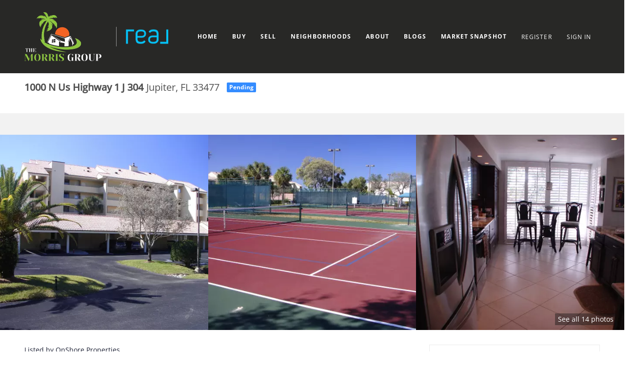

--- FILE ---
content_type: text/html; charset=utf-8
request_url: https://southfloridahomes.help/listing-detail/51042800/1000-N-Us-Highway-1-J-304-Jupiter-FL
body_size: 13336
content:
<!doctype html><html lang="en"><head><meta http-equiv="content-type" content="text/html;charset=utf-8"><meta name="viewport" content="width=device-width,initial-scale=1,minimum-scale=1,maximum-scale=1,user-scalable=no"><link rel="dns-prefetch" href="//static.chimeroi.com"><link rel="dns-prefetch" href="//cdn.chime.me"><meta name="format-detection" content="telephone=no"><meta name="mobile-web-app-capable" content="yes"><title>Homes for sale - 1000 N Us Highway 1 J 304, Jupiter, FL 33477 – MLS...</title><link rel="canonical" href="https://southfloridahomes.help/listing-detail/51042800/1000-N-Us-Highway-1-J-304-Jupiter-FL">   <meta name="google-site-verification" content="RImamepWMhyEmtNFr1DBRZpH32606xZAoQAP1on7T7Q" />  <meta name="title" property="og:title" content="Homes for sale - 1000 N Us Highway 1 J 304, Jupiter, FL 33477 – MLS..."><meta name="twitter:card" content="summary_large_image"><meta name="twitter:title" content="Homes for sale - 1000 N Us Highway 1 J 304, Jupiter, FL 33477 – MLS..."><meta name="keywords" content="1000 N Us Highway 1 J 304 Jupiter,FL 33477, $6000, Listing # RX-10211739, 2 bedrooms, 2 bathrooms, 2060 square feet"><meta name="description" content="Homes for sale: 1000 N Us Highway 1 J 304, Jupiter, FL 33477 (MLS #: RX-10211739) with 2 beds, 2.1 baths, 2060 sqft, and listed for $6000. "><meta property="og:description" content="Homes for sale: 1000 N Us Highway 1 J 304, Jupiter, FL 33477 (MLS #: RX-10211739) with 2 beds, 2.1 baths, 2060 sqft, and listed for $6000. "><meta name="twitter:description" content="Homes for sale: 1000 N Us Highway 1 J 304, Jupiter, FL 33477 (MLS #: RX-10211739) with 2 beds, 2.1 baths, 2060 sqft, and listed for $6000. "><meta property="og:image:width" content="1200"><meta property="og:image:height" content="630">  <meta property="og:image" content="https://img.chime.me/imageemb/mls-listing/43/RX-10211739/c46b8bba/1724563738/original_HMALCoAgDADQE7WPwvrcRgyT0jZ09yfoVXc7EPP5glV1nTAtjcda8qKjQ9aOpWEgFgpBeGPhXSJFXum3KNx2fQEAAP__.jpg"><meta name="twitter:image" content="https://img.chime.me/imageemb/mls-listing/43/RX-10211739/c46b8bba/1724563738/original_HMALCoAgDADQE7WPwvrcRgyT0jZ09yfoVXc7EPP5glV1nTAtjcda8qKjQ9aOpWEgFgpBeGPhXSJFXum3KNx2fQEAAP__.jpg"><meta name="theme-color" content="#FFF"><link rel="shortcut icon" href="https://cdn.chime.me/image/fs/sitebuild/20221021/21/original_c471299b-a3c8-4b45-8780-089c43a5e15c.png"><link rel="apple-touch-icon" sizes="144x144" href="https://cdn.chime.me/image/fs/sitebuild/20221021/21/w144_original_c471299b-a3c8-4b45-8780-089c43a5e15c.png"><link rel="apple-touch-icon" sizes="120x120" href="https://cdn.chime.me/image/fs/sitebuild/20221021/21/w120_original_c471299b-a3c8-4b45-8780-089c43a5e15c.png"><link rel="apple-touch-icon" sizes="72x72" href="https://cdn.chime.me/image/fs/sitebuild/20221021/21/w72_original_c471299b-a3c8-4b45-8780-089c43a5e15c.png"><link rel="apple-touch-icon" sizes="52x52" href="https://cdn.chime.me/image/fs/sitebuild/20221021/21/w52_original_c471299b-a3c8-4b45-8780-089c43a5e15c.png"><meta http-equiv="X-UA-Compatible" content="IE=edge"><link href="//static.chimeroi.com/site-ssr/main-b5149d70.css" rel="stylesheet"><link href="//static.chimeroi.com/site-ssr/template/1769245055636/broker.css" rel="stylesheet"><link rel="stylesheet" href="/styleAndTheme.css?t=1769259554909&display=block&siteId=45432&pageId=6316371"> <link href="//static.chimeroi.com/site-ssr/modules/md-mid-banner/standard-7cfc53ed.css" rel="stylesheet"><link href="//static.chimeroi.com/site-ssr/modules/md-header/template5-c5f9c785.css" rel="stylesheet"><link href="//static.chimeroi.com/site-ssr/modules/md-detail-info/classic-8ff341f7.css" rel="stylesheet"><link href="//static.chimeroi.com/site-ssr/modules/md-map/broker-015e17bb.css" rel="stylesheet"><link href="//static.chimeroi.com/site-ssr/modules/md-form/broker-c30da4fd.css" rel="stylesheet"><link href="//static.chimeroi.com/site-ssr/modules/md-quick-search/broker-0d3eddf3.css" rel="stylesheet"><link href="//static.chimeroi.com/site-ssr/modules/md-footer/standard-d36b0c8c.css" rel="stylesheet"><link href="//static.chimeroi.com/site-ssr/modules/md-footer-a309111a.css" rel="stylesheet"><link href="//static.chimeroi.com/site-ssr/modules/md-header-1b0f5288.css" rel="stylesheet"><link href="//static.chimeroi.com/site-ssr/modules/md-form/get-more-info-v3-c016f06c.css" rel="stylesheet"><link href="//static.chimeroi.com/site-ssr/modules/md-map-d872e152.css" rel="stylesheet">  <script>window.lngNsDetail={"lng":"en","ns":{"md-header":"https://cdn.lofty.com/doc/international/Site/en/md-header/1737341042036/Site-md-header.en.json","common":"https://cdn.lofty.com/doc/fs/international/20251027/1/fffd8852-fd74-403a-92b4-b4dc353165b3/Site-common.en.json","md-map":"https://cdn.lofty.com/doc/fs/international/2025818/0/73b3fdf2-7086-4065-baba-f4663b3c6c63/Site-md-map.en.json","md-form":"https://cdn.lofty.com/doc/fs/international/2025925/1/a4a6f93b-64f5-42f6-8884-7080a17e1235/Site-md-form.en.json","md-quick-search":"https://cdn.lofty.com/doc/international/Site/en/md-quick-search/1662600421037/Site-md-quick-search.en.json","md-footer":"https://cdn.lofty.com/doc/international/Site/en/md-footer/1742172387854/Site-md-footer.en.json","md-detail-info":"https://cdn.lofty.com/doc/fs/international/20251117/1/a24ec2c4-b28e-494f-8f61-3aa3d9ab3b63/Site-md-detail-info.en.json"}}</script>   <input id="requestId" value="1814747788_1769259554639" hidden> </head><body class="site listing-detail broker"><div id="body-plugin"><!--[--><!----><!--]--></div><main id="app" class="page-content"><!--[--><header class="md-header template5" style="--header-logo-fontsize:24px;"><div role="navigation" style="color:#fff;--header-hovercolor:rgba(5, 195, 249, 1);--header-bgcolor:rgba(40, 40, 38, 1);--header-sec-txtcolor:rgba(0, 0, 0, 0.65);--header-sec-bgcolor:#fff;font-family:var(--font-bold);font-size:12px;" class="nosticky header-container"><div class="header-bg" style="background:rgba(40, 40, 38, 1);"></div> <a class="logo" href="/" rel="noopener noreferrer"><img style="height:2.51em;" src="https://cdn.chime.me/image/fs/cmsbuild/2022117/18/h200_original_3a05341d-f41d-4b18-8043-4038b0c73b41-png.webp" alt="The Morris Group at Real Broker LLC"></a> <a class="logo" style="margin-left:0;" href="/" rel="noopener noreferrer"><img style="height:1em;" src="https://cdn.chime.me/image/fs/cmsbuild/2022117/18/h200_original_b7706016-680f-4bef-9ddd-7c01f706c441-png.webp" alt="Real Broker LLC"></a> <div class="nav-container"><!-- head menu start --> <ul class="head-menu"><!--[--><li class="menu-item"><!--[--><a href="/" target="_self" rel="noopener noreferrer" class="uppercase"><!--[-->Home<!--]--></a><!--]--></li><li style="" class="menu-item has-child" tabindex="0"><!-- first-level menu --> <a class="has-child-a uppercase" href="/listing" target="_self" tabindex="0" role="button" rel="noopener noreferrer"><!--[--><i style="display:none;" class="iconfont left icon-fashion-down"></i> <!--[-->Buy<!--]--> <!----> <i style="display:none;" class="icon-fashion-down iconfont"></i> <i style="display:none;" class="iconfont right icon-fashion-down"></i><!--]--></a> <div class="wrapper" style=""><ol class="submenu hidden-scrollbar" style=""><!--[--><li class="menu-item"><!--has submenu second-level menu --> <!--[--><!--not has submenu second-level menu --><!--[--><a href="/listing" target="_self" rel="noopener noreferrer"><!--[-->All Listings<!--]--></a><!--]--><!--]--></li><li class="menu-item"><!--has submenu second-level menu --> <!--[--><!--not has submenu second-level menu --><!--[--><a href="/featured-listing" target="_self" rel="noopener noreferrer"><!--[-->Featured Listings<!--]--></a><!--]--><!--]--></li><li class="menu-item"><!--has submenu second-level menu --> <!--[--><!--not has submenu second-level menu --><!--[--><a href="/condos" target="_self" rel="noopener noreferrer"><!--[-->Condos<!--]--></a><!--]--><!--]--></li><li class="menu-item"><!--has submenu second-level menu --> <!--[--><!--not has submenu second-level menu --><!--[--><a href="/townhouses" target="_self" rel="noopener noreferrer"><!--[-->Townhouses<!--]--></a><!--]--><!--]--></li><li class="menu-item"><!--has submenu second-level menu --> <!--[--><!--not has submenu second-level menu --><!--[--><a href="/single-family-homes" target="_self" rel="noopener noreferrer"><!--[-->Single-Family Homes<!--]--></a><!--]--><!--]--></li><li class="menu-item"><!--has submenu second-level menu --> <!--[--><!--not has submenu second-level menu --><!--[--><a href="/multi-family-homes" target="_self" rel="noopener noreferrer"><!--[-->Multi-Family Homes<!--]--></a><!--]--><!--]--></li><li class="menu-item"><!--has submenu second-level menu --> <!--[--><!--not has submenu second-level menu --><!--[--><a href="/mortgage-calculator" target="_self" rel="noopener noreferrer"><!--[-->Calculator<!--]--></a><!--]--><!--]--></li><!--]--></ol></div></li><li style="" class="menu-item has-child" tabindex="0"><!-- first-level menu --> <a class="has-child-a uppercase" href="/sold-listing" target="_self" tabindex="0" role="button" rel="noopener noreferrer"><!--[--><i style="display:none;" class="iconfont left icon-fashion-down"></i> <!--[-->Sell<!--]--> <!----> <i style="display:none;" class="icon-fashion-down iconfont"></i> <i style="display:none;" class="iconfont right icon-fashion-down"></i><!--]--></a> <div class="wrapper" style=""><ol class="submenu hidden-scrollbar" style=""><!--[--><li class="menu-item"><!--has submenu second-level menu --> <!--[--><!--not has submenu second-level menu --><!--[--><a href="/sold-listing" target="_self" rel="noopener noreferrer"><!--[-->Sold Listings<!--]--></a><!--]--><!--]--></li><li class="menu-item"><!--has submenu second-level menu --> <!--[--><!--not has submenu second-level menu --><!--[--><a href="/sell" target="_self" rel="noopener noreferrer"><!--[-->Sell My Home<!--]--></a><!--]--><!--]--></li><li class="menu-item"><!--has submenu second-level menu --> <!--[--><!--not has submenu second-level menu --><!--[--><a href="/evaluation" target="_self" rel="noopener noreferrer"><!--[-->Home Valuation<!--]--></a><!--]--><!--]--></li><!--]--></ol></div></li><li style="" class="menu-item has-child" tabindex="0"><!-- first-level menu --> <a class="has-child-a uppercase" href="/neighborhood/156976634/fortlauderdale-fl" target="_self" tabindex="0" role="button" rel="noopener noreferrer"><!--[--><i style="display:none;" class="iconfont left icon-fashion-down"></i> <!--[-->Neighborhoods<!--]--> <!----> <i style="display:none;" class="icon-fashion-down iconfont"></i> <i style="display:none;" class="iconfont right icon-fashion-down"></i><!--]--></a> <div class="wrapper" style=""><ol class="submenu hidden-scrollbar" style=""><!--[--><li class="menu-item"><!--has submenu second-level menu --> <!--[--><!--not has submenu second-level menu --><!--[--><a href="/neighborhood/156976634/fortlauderdale-fl" target="_self" rel="noopener noreferrer"><!--[-->Fort Lauderdale<!--]--></a><!--]--><!--]--></li><li class="menu-item"><!--has submenu second-level menu --> <!--[--><!--not has submenu second-level menu --><!--[--><a href="/neighborhood/156976635/coralsprings-fl" target="_self" rel="noopener noreferrer"><!--[-->Coral Springs<!--]--></a><!--]--><!--]--></li><li class="menu-item"><!--has submenu second-level menu --> <!--[--><!--not has submenu second-level menu --><!--[--><a href="/neighborhood/156980934/coconutcreek-fl" target="_self" rel="noopener noreferrer"><!--[-->Coconut Creek<!--]--></a><!--]--><!--]--></li><li class="menu-item"><!--has submenu second-level menu --> <!--[--><!--not has submenu second-level menu --><!--[--><a href="/neighborhood/156976637/deerfieldbeach-fl" target="_self" rel="noopener noreferrer"><!--[-->Deerfield Beach<!--]--></a><!--]--><!--]--></li><li class="menu-item"><!--has submenu second-level menu --> <!--[--><!--not has submenu second-level menu --><!--[--><a href="/neighborhood/156980935/pompanobeach-fl" target="_self" rel="noopener noreferrer"><!--[-->Pompano Beach<!--]--></a><!--]--><!--]--></li><li class="menu-item"><!--has submenu second-level menu --> <!--[--><!--not has submenu second-level menu --><!--[--><a href="/neighborhood/156985920/davie-fl" target="_self" rel="noopener noreferrer"><!--[-->Davie<!--]--></a><!--]--><!--]--></li><li class="menu-item"><!--has submenu second-level menu --> <!--[--><!--not has submenu second-level menu --><!--[--><a href="/neighborhood/156976636/bocaraton-fl" target="_self" rel="noopener noreferrer"><!--[-->Boca Raton<!--]--></a><!--]--><!--]--></li><li class="menu-item"><!--has submenu second-level menu --> <!--[--><!--not has submenu second-level menu --><!--[--><a href="/neighborhood/156985921/lighthousepoint-fl" target="_self" rel="noopener noreferrer"><!--[-->Lighthouse Point<!--]--></a><!--]--><!--]--></li><li class="menu-item"><!--has submenu second-level menu --> <!--[--><!--not has submenu second-level menu --><!--[--><a href="/neighborhood/156985918/lauderdale-by-the-sea-fl" target="_self" rel="noopener noreferrer"><!--[-->Lauderdale-by-the-Sea<!--]--></a><!--]--><!--]--></li><li class="menu-item"><!--has submenu second-level menu --> <!--[--><!--not has submenu second-level menu --><!--[--><a href="/neighborhood/156985917/daniabeach-fl" target="_self" rel="noopener noreferrer"><!--[-->Dania Beach<!--]--></a><!--]--><!--]--></li><li class="menu-item"><!--has submenu second-level menu --> <!--[--><!--not has submenu second-level menu --><!--[--><a href="/neighborhood/156976640/hollywood-fl" target="_self" rel="noopener noreferrer"><!--[-->Hollywood<!--]--></a><!--]--><!--]--></li><li class="menu-item"><!--has submenu second-level menu --> <!--[--><!--not has submenu second-level menu --><!--[--><a href="/neighborhood/156985916/tamarac-fl" target="_self" rel="noopener noreferrer"><!--[-->Tamarac<!--]--></a><!--]--><!--]--></li><li class="menu-item"><!--has submenu second-level menu --> <!--[--><!--not has submenu second-level menu --><!--[--><a href="/neighborhood/156985922/palmaire-pompanobeach-fl" target="_self" rel="noopener noreferrer"><!--[-->Palm Aire<!--]--></a><!--]--><!--]--></li><li class="menu-item"><!--has submenu second-level menu --> <!--[--><!--not has submenu second-level menu --><!--[--><a href="/neighborhood/156985919/margate-fl" target="_self" rel="noopener noreferrer"><!--[-->Margate<!--]--></a><!--]--><!--]--></li><li class="menu-item"><!--has submenu second-level menu --> <!--[--><!--not has submenu second-level menu --><!--[--><a href="/neighborhood/157021109/highlandbeach-fl" target="_self" rel="noopener noreferrer"><!--[-->Highland Beach<!--]--></a><!--]--><!--]--></li><li class="menu-item"><!--has submenu second-level menu --> <!--[--><!--not has submenu second-level menu --><!--[--><a href="/neighborhood/157021108/hillsborobeach-fl" target="_self" rel="noopener noreferrer"><!--[-->Hillsboro Beach<!--]--></a><!--]--><!--]--></li><li class="menu-item"><!--has submenu second-level menu --> <!--[--><!--not has submenu second-level menu --><!--[--><a href="/neighborhood/156976743/weston-fl" target="_self" rel="noopener noreferrer"><!--[-->Weston<!--]--></a><!--]--><!--]--></li><!--]--></ol></div></li><li style="" class="menu-item has-child" tabindex="0"><!-- first-level menu --> <a class="has-child-a uppercase" href="/about" target="_self" tabindex="0" role="button" rel="noopener noreferrer"><!--[--><i style="display:none;" class="iconfont left icon-fashion-down"></i> <!--[-->About<!--]--> <!----> <i style="display:none;" class="icon-fashion-down iconfont"></i> <i style="display:none;" class="iconfont right icon-fashion-down"></i><!--]--></a> <div class="wrapper" style=""><ol class="submenu hidden-scrollbar" style=""><!--[--><li class="menu-item"><!--has submenu second-level menu --> <!--[--><!--not has submenu second-level menu --><!--[--><a href="/about" target="_self" rel="noopener noreferrer"><!--[-->About Us<!--]--></a><!--]--><!--]--></li><li class="menu-item"><!--has submenu second-level menu --> <!--[--><!--not has submenu second-level menu --><!--[--><a href="/contact" target="_self" rel="noopener noreferrer"><!--[-->Contact Us<!--]--></a><!--]--><!--]--></li><li class="menu-item"><!--has submenu second-level menu --> <!--[--><!--not has submenu second-level menu --><!--[--><a href="/reviews" target="_self" rel="noopener noreferrer"><!--[-->Reviews<!--]--></a><!--]--><!--]--></li><li class="menu-item"><!--has submenu second-level menu --> <!--[--><!--not has submenu second-level menu --><!--[--><a href="/calendar" target="_self" rel="noopener noreferrer"><!--[-->Calendar<!--]--></a><!--]--><!--]--></li><!--]--></ol></div></li><li class="menu-item"><!--[--><a href="/blog" target="_self" rel="noopener noreferrer" class="uppercase"><!--[-->Blogs<!--]--></a><!--]--></li><li class="menu-item"><!--[--><a href="/snapshot" target="_self" rel="noopener noreferrer" class="uppercase"><!--[-->Market Snapshot<!--]--></a><!--]--></li><!--]--> <!----> <li class="menu-item more"><a class="iconfont icon-more" style="font-size:1.33em;" role="button" tabindex="0" aria-label="More" rel="noopener noreferrer"></a> <div class="submenu-container"><div class="wrapper"><ol class="submenu hidden-scrollbar" style=""><!--[--><!--]--></ol></div></div></li></ul> <!-- head menu end --> <!-- google translate start --> <!--[--><!----> <!----><!--]--> <!-- google translate end --> <!-- head account start --> <ul class="head-account"><!--[--><li class="menu-item item-regist"><span role="button" tabindex="0">Register</span></li> <li class="menu-item item-login"><span role="button" tabindex="0">Sign In</span></li><!--]--></ul> <!-- head account end --> <!-- pc head info start --> <ul class="head-info"><li><a class="iconfont icon-agent-email" href="mailto:kevinsellshomeshere@gmail.com" rel="noopener noreferrer"></a> <div class="info-tip"><div class="title">Agent Email</div> <a class="ctx" href="mailto:kevinsellshomeshere@gmail.com" rel="noopener noreferrer"><span>kevinsellshomeshere@gmail.com</span> <span class="iconfont icon-agent-email"></span></a></div></li> <li><a class="iconfont icon-call" href="tel:+1(954) 756-5030" target="_top" rel="noopener noreferrer"></a> <div class="info-tip"><div class="title">Agent Phone</div> <a class="ctx" href="tel:+1(954) 756-5030" target="_top" rel="noopener noreferrer"><span data-format="phone">+1(954) 756-5030</span> <span class="iconfont icon-agent-phone"></span></a></div></li></ul> <!-- pc head info end --></div> <!-- mobile language nav start --> <!----> <!-- mobile language nav end --> <!-- mobile currency start--> <!----> <!-- mobile currency end--> <div class="nav-mask"></div> <div style="display:none;" class="iconfont icon-menu"></div></div> <div class="header-placeholder"><div style="height:2.51em;min-height:40px;"></div></div> <!----></header><div class="md-detail-info classic" style="margin-bottom:60px;"><div class="listing-detail-banner classic" style="min-height:400px;"><!-- mobile top banner start --> <!----> <!-- mobile top banner start --> <!-- pc top banner start --> <div class="banner-top mg-container"><div class="house-info"><div class="address"><h1 class="address-container big-font"><!--[--><span class="street">1000 N Us Highway 1 J 304</span> <span class="city">Jupiter, FL 33477</span><!--]--></h1> <!----> <div class="house-status Pending v1"><span class="status-text">Pending</span></div> <!----></div> <div class="time-info"><!----> <span class="onsite"><!----></span></div></div> <!----> <!----></div> <!-- pc top banner end --> <!-- pc top fixed banner start --> <div class="fixed-banner" style=""><div class="banner-box mg-container"><!----> <div class="center mg-container"><div class="price-address"><div class="price"><!-- lisitng-detail-sold --> <!--[--><!-- listing-detail-active --><div class="listing-detail-active classic"><span class="price-value">$6,000</span></div><!--]--></div> <div class="address-container"><!--[--><span class="street">1000 N Us Highway 1 J 304</span> <span class="city">Jupiter, FL 33477</span><!--]--></div></div> <div class="save-share-tour"><span class="item save"><i class="iconfont icon-heart default"></i> <i class="iconfont icon-heart-fill hover"></i> <span class="btn-text">Save</span></span> <span class="item share"><i class="iconfont icon-v2-share-Normal default"></i> <!-- hover share icon --> <i class="iconfont icon-v2-share-hover hover"></i> <span class="btn-text">Share</span> <div class="popper"><div class="classic share-btn"><a class="share-item" target="_blank" href="https://twitter.com/share?text=Instantly view all photos and details of this hot listing and own the perfect place before other buyers. &amp;url=http://southfloridahomes.help/listing-detail/51042800/1000-N-Us-Highway-1-J-304-Jupiter-FL" rel="noopener noreferrer"><span class="iconfont twitter icon-newtwitter-round"></span></a> <a class="share-item" target="_blank" href="https://www.facebook.com/share.php?u=http://southfloridahomes.help/listing-detail/51042800/1000-N-Us-Highway-1-J-304-Jupiter-FL" rel="noopener noreferrer"><span class="iconfont facebook icon-facebook1"></span></a> <a class="share-item" href="mailTo:?subject=Hot Listing - 1000 N Us Highway 1 J 304, Jupiter, FL 33477&amp;body=Hi. Take a look at this property: http://southfloridahomes.help/listing-detail/51042800/1000-N-Us-Highway-1-J-304-Jupiter-FL" rel="noopener noreferrer"><span class="iconfont gmail icon-email-round"></span></a> <a class="share-item" target="_blank" href="https://www.linkedin.com/shareArticle?url=http://southfloridahomes.help/listing-detail/51042800/1000-N-Us-Highway-1-J-304-Jupiter-FL&amp;title=Hot Listing in Jupiter" rel="noopener noreferrer"><span class="iconfont linkedin icon-linkedin-round"></span></a></div></div></span> <span class="item tour"><span class="text">Schedule a Tour</span></span></div></div> <!----></div></div> <!-- pc top fixed banner end --> <div class="breadcrumb-container classic"><div class="breadcrumb-bar f-col"><!-- <span class="fack-link"> Home </span>
            <span class="arrow" v-if="state"> &gt; </span>--></div></div> <div class="swiper detail-info-imgs" tracksource="detail-info-img"><!--[--><!--]--><div class="swiper-wrapper"><!--[--><!--]--><!--[--><div class="swiper-slide slide-182" style="width:calc((100% - 0px)/3);margin-right:0px;"><!--[--><div class="swiper-box"><div class="img-box swiper-img"><!----> <div class="img-content" style="z-index:0;"><img class="" style="" src="https://img.chime.me/imageemb/mls-listing/43/RX-10211739/c46b8bba/1724563738/w600_original_HMALCoAgDADQE7WPwvrcRgyT0jZ09yfoVXc7EPP5glV1nTAtjcda8qKjQ9aOpWEgFgpBeGPhXSJFXum3KNx2fQEAAP__-jpg.webp" alt="Jupiter, FL 33477,1000 N Us Highway 1 J 304"></div> <!--[--><!--v-if--><!--]--></div></div><!--]--><!----></div><div class="swiper-slide slide-184" style="width:calc((100% - 0px)/3);margin-right:0px;"><!--[--><div class="swiper-box"><div class="img-box swiper-img"><!----> <div class="img-content" style="z-index:0;"><img class="" style="" src="https://img.chime.me/imageemb/mls-listing/43/RX-10211739/c95a8252/1724563738/w600_original_HMDdDYQgDADgia5_D-V0G4JBomAb6P4x8WsRviOW4wFvFrZgeZ639xzV5oBiA2tHIVYSUf6zilLStDF9fgaXn28AAAD__w-jpg.webp" alt="Jupiter, FL 33477,1000 N Us Highway 1 J 304"></div> <!--[--><!--v-if--><!--]--></div></div><!--]--><!----></div><div class="swiper-slide slide-184" style="width:calc((100% - 0px)/3);margin-right:0px;"><!--[--><div class="swiper-box"><div class="img-box swiper-img"><!----> <div class="img-content" style="z-index:0;"><img class="" style="" src="https://img.chime.me/imageemb/mls-listing/43/RX-10211739/86976c4c/1724563738/w600_original_HMABDoUgCADQE30Qf7DqNs5mrjSYcv-19aq77Yj5eMCquk6YlsZtLXnR0SFrx9IwBpIQo9BKsjD_iTcJn5_CZecbAAD__w-jpg.webp" alt="Jupiter, FL 33477,1000 N Us Highway 1 J 304"></div> <!--[--><!--v-if--><!--]--></div></div><!--]--><!----></div><!--]--><!--[--><!--]--></div><!----><!----><!----><!--[--><div class="swiper-button-prev iconfont icon-prev disabled"></div><div class="swiper-button-next iconfont icon-next"></div><!--]--></div> <div class="pswp" tabindex="-1" role="dialog" aria-hidden="true"><div class="pswp__bg"></div> <div class="pswp__scroll-wrap"><div class="pswp__container"><div class="pswp__item"></div> <div class="pswp__item"></div> <div class="pswp__item"></div></div> <div class="pswp__ui pswp__ui--hidden"><div class="pswp__top-bar"><div class="pswp__counter"></div> <button class="pswp__button pswp__button--close" title="Close (Esc)"></button> <button class="pswp__button pswp__button--share" title="Share"></button> <button class="pswp__button pswp__button--fs" title="Toggle fullscreen"></button> <button class="pswp__button pswp__button--zoom" title="Zoom in/out"></button> <div class="pswp__preloader"><div class="pswp__preloader__icn"><div class="pswp__preloader__cut"><div class="pswp__preloader__donut"></div></div></div></div></div> <div class="pswp__share-modal pswp__share-modal--hidden pswp__single-tap"><div class="pswp__share-tooltip"></div></div> <button class="pswp__button button-prev iconfont icon-prev" title="Previous (arrow left)"></button> <button class="pswp__button button-next iconfont icon-prev" title="Next (arrow right)"></button> <div class="pswp__caption"><div class="pswp__caption__center"></div></div></div></div></div> <div class="pagination pc" style="cursor:pointer;">See all 14 photos</div> <div class="pagination mobile">14 photos</div></div> <div class="mg-container" style="padding-top:nullpx;margin-bottom:60px;"><!--[--><div class="detail-info-right"><div class="detail-schedule-container classic"><section class="table-schedule"><div class="schedule-top-bar"></div> <div class="schedule-appointment v2 classic" style="--g-btn-background_10:rgba(5, 195, 249, 0.1);--g-primary-color_90:rgba(40, 40, 38, 0.9);"><div class="schedule-title"><span>REQUEST A TOUR</span> <span style=""><span class="iconfont question-mark tour-type-tip"></span> <span class="tip">If you would like to see this home without being there in person, select the &quot;Virtual Tour&quot; option and your agent will contact you to discuss available opportunities.</span></span></div> <div class="booking-tab" style=""><!--[--><span class="active tab-item">In-Person</span><span class="tab-item">Virtual Tour</span><!--]--></div> <div class="booking-date-wrap"><span class="iconfont icon-arrow_08_left booking-prev disabled"></span> <div class="swiper booking-date-content swiper-container"><!--[--><!--]--><div class="swiper-wrapper"><!--[--><!--]--><!--[--><div class="swiper-slide date selected" style="width:calc((100% - 20px)/3);margin-right:10px;"><!--[--><div class="week">Sat</div> <div class="date-day">24</div> <div class="month">Jan</div><!--]--><!----></div><div class="swiper-slide date" style="width:calc((100% - 20px)/3);margin-right:10px;"><!--[--><div class="week">Sun</div> <div class="date-day">25</div> <div class="month">Jan</div><!--]--><!----></div><div class="swiper-slide date" style="width:calc((100% - 20px)/3);margin-right:10px;"><!--[--><div class="week">Mon</div> <div class="date-day">26</div> <div class="month">Jan</div><!--]--><!----></div><!--]--><!--[--><!--]--></div><!----><!----><!----><!--[--><!--]--></div> <span class="iconfont icon-arrow_08_right booking-next"></span></div> <!----> <div class="btn-wrap"><button class="person-tour schedule-button">Schedule a Tour</button></div></div></section> <!--[--><div class="schedule-agent-info"><div class="agent-headshot agent-head"><div class="img-box agent-img"><!----> <div class="img-content" style="z-index:0;"><img class="" style="" src="https://cdn.chime.me/image/fs/user-info/2022828/15/w600_original_b5753c2d-8c74-41f0-9aae-398ce6ea2005-png.webp" alt="Kevin Morris"></div> <!--[--><!--]--></div> <!--[--><!--]--></div> <div class="info"><h3 class="agent-name">Kevin Morris</h3> <!----> <a class="email" href="mailto:kevinsellshomeshere@gmail.com" rel="noopener noreferrer">kevinsellshomeshere@gmail.com</a> <a class="phone" href="tel:+1(954) 756-5030" rel="noopener noreferrer">+1(954) 756-5030</a></div></div> <!--[--><!--]--><!--]--></div></div> <div class="detail-info-container detail-info-left"><div class="detail-info"><!----> <!-- other components between Provided top and Provided above --> <div class="mls-provided-container template1"><div class="mls-provided">Listed by OnShore Properties</div></div> <div class="detail-info-header pc"><div class="info"><div class="price-caculator"><div class="price"><!-- lisitng-detail-sold --> <!--[--><!-- listing-detail-active --><div class="listing-detail-active classic"><span class="price-value">$6,000</span></div><!--]--></div> <!----></div> <div class="count-container classic count"><div class="item bed-count"><span class="iconfont icon-bed"></span> <span class="number">2</span> <span class="house">Beds</span></div> <div class="item bath-count"><span class="iconfont icon-bath"></span> <span class="number">2.1</span> <span class="house">Baths</span></div> <div class="item sqft-count"><span class="iconfont icon-sqft"></span> <span class="number">2,060</span> <span class="house">SqFt</span></div></div></div> <div class="button"><div class="tour-btn-container classic"><span class="btn-item save"><i class="iconfont icon-heart default"></i> <i class="iconfont icon-heart-fill hover"></i> <span class="btn-text">Save</span></span> <!-- tour button  --> <!--[--><!--]--></div></div></div> <div class="detail-info-group"><!----> <!--[--><!--]--> <div class="key-info on-site"><p class="detail-title">UPDATED:</p> <p class="detail-content"><span class="day-site"></span> <span class="tiny-site"><!----></span></p></div> <div class="detail-info-group-container"><div class="key-info"><h2 class="detail-title">Key Details</h2> <div class="two-columns content"><!--[--><p class="info-content"><span class="info-title">Property Type</span> <span class="info-data">Condo, Other Rentals</span></p><p class="info-content"><span class="info-title">Sub Type</span> <span class="info-data">Condo/Coop</span></p><p class="info-content"><span class="info-title">Listing Status</span> <span class="info-data">Pending</span></p><p class="info-content"><span class="info-title">Purchase Type</span> <span class="info-data">For Rent</span></p><p class="info-content"><span class="info-title">Square Footage</span> <span class="info-data">2,060 sqft</span></p><p class="info-content"><span class="info-title">Subdivision</span> <span class="info-data">Jupiter Harbour</span></p><p class="info-content"><span class="info-title">MLS Listing ID</span> <span class="info-data">RX-10211739</span></p><p class="info-content"><span class="info-title">Bedrooms</span> <span class="info-data">2</span></p><p class="info-content"><span class="info-title">Full Baths</span> <span class="info-data">2</span></p><p class="info-content"><span class="info-title">Half Baths</span> <span class="info-data">1</span></p><p class="info-content"><span class="info-title">HOA Y/N</span> <span class="info-data">No</span></p><p class="info-content"><span class="info-title">Min Days of Lease</span> <span class="info-data">90</span></p><p class="info-content"><span class="info-title">Year Built</span> <span class="info-data">1981</span></p><p class="info-content"><span class="info-title">Property Sub-Type</span> <span class="info-data">Condo/Coop</span></p><!--]--></div></div> <div class="key-info"><p class="detail-title">Property Description</p> <div class="info-des"><div class="info-content read-more-content"><span class="info-data">very well appointed, end unit,top flr,w/vaulted ceiling,2 terraces, one screened. Master BR & bath plus en-suiteguest BR, plus den/office w/powder room nearby. Up-dated w/tile floors, carpetedbedrooms.Peak at. Jupiter Lighthouse,magnificient garden & intracoastal,pool view.Close to Jupiter's famous entertainment district Harbourside, outstanding dining venues, Maltz Theatre,shopping, movies,Riverwalk,plus Jup.Harbour's own nature walk bordering intracoastal. Enjoy the water activities, kayakers,paddleboarders,canoers cruising to Fullerton Island as well as constant parade of yachts and boats.</span> <!----></div></div></div></div> <!--[--><div style="" class="key-info"><h2 class="detail-title">Location</h2> <div class="single-column content"><!--[--><p class="info-content"><!--[--><span class="info-title">State</span> <span class="info-data">FL</span><!--]--></p><p class="info-content"><!--[--><span class="info-title">County</span> <span class="info-data">Palm Beach</span><!--]--></p><p class="info-content"><!--[--><span class="info-title">Area</span> <span class="info-data">5080</span><!--]--></p><!--]--></div></div><div style="" class="key-info"><h2 class="detail-title">Rooms</h2> <div class="single-column content"><!--[--><p class="info-content"><!--[--><span class="info-title">Other Rooms</span> <span class="info-data">Den/Office, Custom Lighting, Laundry-Inside</span><!--]--></p><p class="info-content"><!--[--><span class="info-title">Master Bath</span> <span class="info-data">Dual Sinks, Separate Tub, Separate Shower, Mstr Bdrm - Sitting</span><!--]--></p><!--]--></div></div><div style="" class="key-info"><h2 class="detail-title">Interior</h2> <div class="single-column content"><!--[--><p class="info-content"><!--[--><span class="info-title">Interior Features</span> <span class="info-data">Fire Sprinkler, Decorative Fireplace, Walk-in Closet, Volume Ceiling, Split Bedroom, Pantry, Foyer</span><!--]--></p><p class="info-content"><!--[--><span class="info-title">Heating</span> <span class="info-data">Central</span><!--]--></p><p class="info-content"><!--[--><span class="info-title">Cooling</span> <span class="info-data">Ceiling Fan, Central, Electric</span><!--]--></p><p class="info-content"><!--[--><span class="info-title">Flooring</span> <span class="info-data">Carpet, Ceramic Tile</span><!--]--></p><p class="info-content"><!--[--><span class="info-title">Furnishings</span> <span class="info-data">Furnished,Turnkey</span><!--]--></p><!--]--></div></div><div style="" class="key-info"><h2 class="detail-title">Exterior</h2> <div class="single-column content"><!--[--><p class="info-content"><!--[--><span class="info-title">Exterior Feature</span> <span class="info-data">Auto Sprinkler, Tennis Court, Screened Patio, Screened Balcony, Covered Patio</span><!--]--></p><p class="info-content"><!--[--><span class="info-title">Parking Features</span> <span class="info-data">Assigned, Guest, Covered, Carport - Attached</span><!--]--></p><p class="info-content"><!--[--><span class="info-title">Amenities Available</span> <span class="info-data">Manager on Site, Trash Chute, Tennis, Pool</span><!--]--></p><p class="info-content"><!--[--><span class="info-title">Waterfront Description</span> <span class="info-data">Intracoastal</span><!--]--></p><p class="info-content"><!--[--><span class="info-title">Water Access Desc</span> <span class="info-data">Dock Available,Marina</span><!--]--></p><p class="info-content"><!--[--><span class="info-title">View</span> <span class="info-data">Garden, Intracoastal</span><!--]--></p><p class="info-content"><!--[--><span class="info-title">Exposure</span> <span class="info-data">Northeast</span><!--]--></p><p class="info-content"><!--[--><span class="info-title">Private Pool</span> <span class="info-data">No</span><!--]--></p><!--]--></div></div><div style="" class="key-info"><h2 class="detail-title">Building</h2> <div class="single-column content"><!--[--><p class="info-content"><!--[--><span class="info-title">Story</span> <span class="info-data">5.00</span><!--]--></p><p class="info-content"><!--[--><span class="info-title">Unit Features</span> <span class="info-data">Corner</span><!--]--></p><p class="info-content"><!--[--><span class="info-title">Entry Level</span> <span class="info-data">3.00</span><!--]--></p><p class="info-content"><!--[--><span class="info-title">Unit Floor</span> <span class="info-data">3</span><!--]--></p><!--]--></div></div><div style="" class="key-info"><h2 class="detail-title">Others</h2> <div class="single-column content"><!--[--><p class="info-content"><!--[--><span class="info-title">Pets Allowed</span> <span class="info-data">No</span><!--]--></p><p class="info-content"><!--[--><span class="info-title">Senior Community</span> <span class="info-data">No Hopa</span><!--]--></p><p class="info-content"><!--[--><span class="info-title">Restrictions</span> <span class="info-data">Tenant Approval,No Motorcycle,Commercial Vehicles Prohibited,No Smoking,Restrictions,Interview Required</span><!--]--></p><p class="info-content"><!--[--><span class="info-title">Miscellaneous</span> <span class="info-data">Community Pool,Covered Parking,Assigned Parking,Porch / Balcony,Den/Family Room,Tennis,Tenant Approval,Central A/C,Security Deposit,Washer / Dryer</span><!--]--></p><p class="info-content"><!--[--><span class="info-title">Security Features</span> <span class="info-data">Gate - Manned</span><!--]--></p><p class="info-content"><!--[--><span class="info-title">Horse Property</span> <span class="info-data">No</span><!--]--></p><!--]--></div></div><!--]--></div></div> <div class="md-mls classic"><hr class="line"> <div class="readmore"><span class="open iconfont icon-more_arrow"></span> <span>Read Less Info</span></div> <div class="padding mls-container"><!-- SITE-15435 --> <!----> <div class="text-container"><!----> <!----></div></div></div></div><!--]--></div> <!----> <!----> <script type="application/ld+json">[{"@context":"http://schema.org","@type":"BreadcrumbList","itemListElement":[{"@type":"ListItem","position":1,"name":"Home","item":"https://southfloridahomes.help"},{"@type":"ListItem","position":2,"name":"FL","item":"https://southfloridahomes.help"},{"@type":"ListItem","position":3,"name":"Jupiter","item":"https://southfloridahomes.help/FL/Jupiter"},{"@type":"ListItem","position":4,"name":"Jupiter-Harbour","item":"https://southfloridahomes.help/FL/Jupiter-Harbour,Jupiter"},{"@type":"ListItem","position":5,"name":"1000 N Us Highway 1 J 304, Jupiter, FL 33477","item":"https://southfloridahomes.help/listing-detail/51042800/1000-N-Us-Highway-1-J-304-Jupiter-FL"}]}]</script></div><div class="md-map broker" style="margin-bottom:60px;"><div class="mg-container mobile-no-margin" style=""><!--[--><div class="mg-title"><h2>NEARBY SCHOOLS &amp; PROPERTIES</h2></div> <div class="map-content"><div class="noscore map-container" style=""><!----></div> <div class="map-tab mg-scrollbar show-collapse show-business"><div class="tab-collapse"><i class="iconfont icon-more_arrow"></i></div> <div class="tab-header" style=""><!--[--><span class="active school item">SCHOOLS</span><span class="house item">PROPERTIES</span><!--]--></div> <div class="tab-body" style=""><!--[--><div class="school tab-content" style=""><!--[--><!--[--><div class="group">Serving This Property  7 <i class="iconfont icon-arrow_04_down"></i></div> <ul class="list"><!--[--><li class="item server-property"><div class="score-6 middle score">6</div> <p class="school-name">Pioneer Park Elementary School</p> <p class="school-desc">Public | PK -
                                    5</p></li><li class="item server-property"><div class="score-5 low score">5</div> <p class="school-name">Galaxy Elementary School</p> <p class="school-desc">Public | PK -
                                    5</p></li><li class="item server-property"><div class="score-4 low score">4</div> <p class="school-name">Glade View Elementary School</p> <p class="school-desc">Public | PK -
                                    5</p></li><li class="item server-property"><div class="score-3 low score">3</div> <p class="school-name">Dr. Mary McLeod Bethune Elementary School</p> <p class="school-desc">Public | PK -
                                    5</p></li><li class="item server-property"><div class="score-1 low score">1</div> <p class="school-name">Pahokee Middle/Senior High School</p> <p class="school-desc">Public | PK -
                                    12</p></li><li class="item server-property"><div class="score-7 middle score">7</div> <p class="school-name">Jupiter Middle School</p> <p class="school-desc">Public | 6 -
                                    8</p></li><li class="item server-property"><div class="score-7 middle score">7</div> <p class="school-name">Jupiter High School</p> <p class="school-desc">Public | 9 -
                                    12</p></li><!--]--></ul><!--]--><!--[--><div class="group">Elementary Schools 8 <i class="iconfont icon-arrow_04_down"></i></div> <ul class="list"><!--[--><li class="item server-property"><div class="score-6 middle score">6</div> <p class="school-name">Jerry Thomas Elementary School</p> <p class="school-desc">Public | KG -
                                    5</p></li><li class="item server-property"><div class="score-5 low score">5</div> <p class="school-name">Jupiter Elementary School</p> <p class="school-desc">Public | KG -
                                    5</p></li><li class="item server-property"><div class="score-0 low score">0</div> <p class="school-name">Lighthouse Elementary School</p> <p class="school-desc">Public | PK -
                                    2</p></li><li class="item server-property"><div class="score-0 low score">0</div> <p class="school-name">All Saints Catholic School</p> <p class="school-desc">Private | PK -
                                    8</p></li><li class="item server-property"><div class="score-0 low score">0</div> <p class="school-name">Turtle River Montessori School</p> <p class="school-desc">Private | PK -
                                    8</p></li><li class="item server-property"><div class="score-0 low score">0</div> <p class="school-name">Jupiter Christian School</p> <p class="school-desc">Private | PK -
                                    12</p></li><li class="item server-property"><div class="score-0 low score">0</div> <p class="school-name">Jupiter Academy</p> <p class="school-desc">Private | PK -
                                    KG</p></li><li class="item server-property"><div class="score-0 low score">0</div> <p class="school-name">Good Shepherd Episcopal School</p> <p class="school-desc">Private | PK -
                                    5</p></li><!--]--></ul><!--]--><!--[--><div class="group">Middle Schools 2 <i class="iconfont icon-arrow_04_down"></i></div> <ul class="list"><!--[--><li class="item server-property"><div class="score-8 middle score">8</div> <p class="school-name">Independence Middle School</p> <p class="school-desc">Public | 6 -
                                    8</p></li><li class="item server-property"><div class="score-7 middle score">7</div> <p class="school-name">Jupiter Middle School</p> <p class="school-desc">Public | 6 -
                                    8</p></li><!--]--></ul><!--]--><!--[--><div class="group">High Schools 1 <i class="iconfont icon-arrow_04_down"></i></div> <ul class="list"><!--[--><li class="item server-property"><div class="score-7 middle score">7</div> <p class="school-name">Jupiter High School</p> <p class="school-desc">Public | 9 -
                                    12</p></li><!--]--></ul><!--]--><!--]--></div><div class="more-panel house tab-content" style="display:none;"><!--[--><ul class="list"><!--[--><li class="item"><a href="/listing-detail/1174144453/1000-N-Us-Highway-1-Ja302-Jupiter-FL" target="_blank" rel="noopener noreferrer"><p class="addr">1000 N Us Highway 1 Ja302, Jupiter, FL 33477</p> <p class="desc"><span class="vertical-line">3 Beds</span> <span class="vertical-line">2 Baths</span> <span class="vertical-line">1,828 SqFt</span></p> <p class="desc">Condo, Other Rentals</p> <div class="house-mls-info"><div class="mls-info"><!----> <div>Listed by Nicklaus Vance</div></div> <!----></div></a></li><li class="item"><a href="/listing-detail/1173856726/1000-N-Us-Highway-1-Be201-Jupiter-FL" target="_blank" rel="noopener noreferrer"><p class="addr">1000 N Us Highway 1 Be201, Jupiter, FL 33477</p> <p class="desc"><span class="vertical-line">2 Beds</span> <span class="vertical-line">2 Baths</span> <span class="vertical-line">1,651 SqFt</span></p> <p class="desc">Condo, Other Rentals</p> <div class="house-mls-info"><div class="mls-info"><!----> <div>Listed by Waterfront Properties & Club C</div></div> <!----></div></a></li><li class="item"><a href="/listing-detail/1171754888/1000-N-W-Us-Highway-1-809-Jupiter-FL" target="_blank" rel="noopener noreferrer"><p class="addr">1000 N W Us Highway 1 809, Jupiter, FL 33477</p> <p class="desc"><span class="vertical-line">3 Beds</span> <span class="vertical-line">2.1 Baths</span> <span class="vertical-line">1,947 SqFt</span></p> <p class="desc">Townhouse</p> <div class="house-mls-info"><div class="mls-info"><!----> <div>Listed by Illustrated Properties LLC (Jupiter)</div></div> <!----></div></a></li><li class="item"><a href="/listing-detail/1174273495/1000-N-Us-Highway-1-805-Jupiter-FL" target="_blank" rel="noopener noreferrer"><p class="addr">1000 N Us Highway 1 805, Jupiter, FL 33477</p> <p class="desc"><span class="vertical-line">3 Beds</span> <span class="vertical-line">2.1 Baths</span> <span class="vertical-line">1,947 SqFt</span></p> <p class="desc">Townhouse</p> <div class="house-mls-info"><div class="mls-info"><!----> <div>Listed by Illustrated Properties LLC (Co</div></div> <!----></div></a></li><li class="item"><a href="/listing-detail/1175029724/1000-N-Us-Highway-1-623-Jupiter-FL" target="_blank" rel="noopener noreferrer"><p class="addr">1000 N Us Highway 1 623, Jupiter, FL 33477</p> <p class="desc"><span class="vertical-line">2 Beds</span> <span class="vertical-line">2.5 Baths</span> <span class="vertical-line">2,128 SqFt</span></p> <p class="desc">Townhouse</p> <div class="house-mls-info"><div class="mls-info"><!----> <div>Listed by Paradise Real Estate Intl</div></div> <!----></div></a></li><li class="item"><a href="/listing-detail/1171088952/1000-N-Us-Highway-1-An104-Jupiter-FL" target="_blank" rel="noopener noreferrer"><p class="addr">1000 N Us Highway 1 An104, Jupiter, FL 33477</p> <p class="desc"><span class="vertical-line">3 Beds</span> <span class="vertical-line">2 Baths</span> <span class="vertical-line">1,828 SqFt</span></p> <p class="desc">Condo, Other Rentals</p> <div class="house-mls-info"><div class="mls-info"><!----> <div>Listed by Premier Properties of South Fl</div></div> <!----></div></a></li><li class="item"><a href="/listing-detail/1166881480/1000-N-Us-Highway-1-700-Jupiter-FL" target="_blank" rel="noopener noreferrer"><p class="addr">1000 N Us Highway 1 700, Jupiter, FL 33477</p> <p class="desc"><span class="vertical-line">3 Beds</span> <span class="vertical-line">3.1 Baths</span> <span class="vertical-line">2,135 SqFt</span></p> <p class="desc">Townhouse</p> <div class="house-mls-info"><div class="mls-info"><!----> <div>Listed by Compass Florida LLC</div></div> <!----></div></a></li><li class="item"><a href="/listing-detail/1167899676/1000-N-Us-Highway-1-36-Jupiter-FL" target="_blank" rel="noopener noreferrer"><p class="addr">1000 N Us Highway 1 36, Jupiter, FL 33477</p> <p class="desc"><!----> <!----> <span class="vertical-line"></span></p> <p class="desc">Manufactured Home</p> <div class="house-mls-info"><div class="mls-info"><!----> <div>Listed by Blue Ocean Realty LLC</div></div> <!----></div></a></li><li class="item"><a href="/listing-detail/1160286898/18275-Highway-A1a-Jupiter-FL" target="_blank" rel="noopener noreferrer"><p class="addr">18275 Highway A1a, Jupiter, FL 33477</p> <p class="desc"><!----> <!----> <span class="vertical-line"></span></p> <p class="desc">Vacant Land</p> <div class="house-mls-info"><div class="mls-info"><!----> <div>Listed by SVN Florida PB LLC</div></div> <!----></div></a></li><li class="item"><a href="/listing-detail/1175284630/1648-Jupiter-Cove-DR-609b-Jupiter-FL" target="_blank" rel="noopener noreferrer"><p class="addr">1648 Jupiter Cove DR 609b, Jupiter, FL 33469</p> <p class="desc"><span class="vertical-line">2 Beds</span> <span class="vertical-line">2 Baths</span> <span class="vertical-line">1,300 SqFt</span></p> <p class="desc">Condo, Other Rentals</p> <div class="house-mls-info"><div class="mls-info"><!----> <div>Listed by Nicklaus Vance</div></div> <!----></div></a></li><!--]--></ul> <div class="more"><a href="/listing?layoutType=map&amp;mapType=list&amp;listingSort=RELEVANCE&amp;rect=0%2C0%2C0%2C0&amp;condition=%7B%22location%22%3A%7B%22mapPath%22%3A%5B%22%7B%5C%22lat%5C%22%3A26.988733%2C%5C%22lng%5C%22%3A-80.13634972870523%7D%22%2C%22%7B%5C%22lat%5C%22%3A26.897733%2C%5C%22lng%5C%22%3A-80.13634972870523%7D%22%2C%22%7B%5C%22lat%5C%22%3A26.897733%2C%5C%22lng%5C%22%3A-80.03426947459333%7D%22%2C%22%7B%5C%22lat%5C%22%3A26.988733%2C%5C%22lng%5C%22%3A-80.03426947459333%7D%22%5D%7D%7D" rel="noopener noreferrer">There are 1,063 listings nearby.</a></div><!--]--></div><!--]--></div> <div class="detail-header" style="display:none;"><span class="to-back"><i class="iconfont icon-prev"></i>Back to previous</span></div> <div class="detail-body" style="display:none;"><div class="school"><p class="name"></p> <ul class="table"><!--[--><!--]--></ul> <!--[--><!--]--> <!----></div></div></div></div> <div style="font-size:12px;line-height:16px;" class="attom-desc near-by-disclaimer">School and business data provided by <a href="https://www.attomdata.com/" target="_blank">Attom Data</a>.</div><!--]--></div> <script type="application/ld+json">{"@context":"http://schema.org","@type":"City","name":"PALM BEACH","region":"FL","educationalEnvironment":{"@type":"EducationalOccupationalOccupancy","name":"PALM BEACH Schools","grades":{"middleSchools":{"@type":"EducationalOccupancy","name":"Middle Schools","schools":[{"name":"Pahokee Middle/Senior High School","category":"Public","grades":"PK-12","studentTeacherRatio":"13:1","library":"No"},{"name":"Jupiter Middle School","category":"Public","grades":"6-8","studentTeacherRatio":"16:1","library":"No"},{"name":"All Saints Catholic School","category":"Private","grades":"PK-8","studentTeacherRatio":"11:1","library":"Yes"},{"name":"Turtle River Montessori School","category":"Private","grades":"PK-8","studentTeacherRatio":"5:1","library":"Yes"},{"name":"Jupiter Christian School","category":"Private","grades":"PK-12","studentTeacherRatio":"10:1","library":"Yes"},{"name":"Independence Middle School","category":"Public","grades":"6-8","studentTeacherRatio":"18:1","library":"No"},{"name":"Jupiter Middle School","category":"Public","grades":"6-8","studentTeacherRatio":"16:1","library":"No"}]},"highSchools":{"@type":"EducationalOccupancy","name":"High Schools","schools":[{"name":"Jupiter High School","category":"Public","grades":"9-12","studentTeacherRatio":"17:1","library":"No"},{"name":"Jupiter High School","category":"Public","grades":"9-12","studentTeacherRatio":"17:1","library":"No"}]},"elementarySchools":{"@type":"EducationalOccupancy","name":"Elementary Schools","schools":[{"name":"Pioneer Park Elementary School","category":"Public","grades":"PK-5","studentTeacherRatio":"12:1","library":"No"},{"name":"Galaxy Elementary School","category":"Public","grades":"PK-5","studentTeacherRatio":"15:1","library":"No"},{"name":"Glade View Elementary School","category":"Public","grades":"PK-5","studentTeacherRatio":"14:1","library":"No"},{"name":"Dr. Mary McLeod Bethune Elementary School","category":"Public","grades":"PK-5","studentTeacherRatio":"17:1","library":"No"},{"name":"Jerry Thomas Elementary School","category":"Public","grades":"KG-5","studentTeacherRatio":"15:1","library":"No"},{"name":"Jupiter Elementary School","category":"Public","grades":"KG-5","studentTeacherRatio":"14:1","library":"No"},{"name":"Lighthouse Elementary School","category":"Public","grades":"PK-2","studentTeacherRatio":"14:1","library":"No"},{"name":"Jupiter Academy","category":"Private","grades":"PK-KG","studentTeacherRatio":"6:1","library":"Yes"},{"name":"Good Shepherd Episcopal School","category":"Private","grades":"PK-5","studentTeacherRatio":"7:1","library":"Yes"}]}}}}</script></div><div class="md-form broker get-more-info-v8" style="padding-top:10px;margin-bottom:60px;"><div class="f-col form-container"><div class="info-agent"><div class="img"><div class="agent-headshot md-form-broker"><div class="img-box agent-img"><!----> <div class="img-content" style="z-index:0;"><img class="" style="" src="https://cdn.chime.me/image/fs/user-info/2022828/15/w600_original_b5753c2d-8c74-41f0-9aae-398ce6ea2005-png.webp" alt="Kevin Morris"></div> <!--[--><!--]--></div> <!--[--><!--]--></div></div> <div class="desc" style="font-family:var(--font-medium);"><p style="font-style:italic;font-size:14px;color:#3c3c4c">"My job is to find and attract mastery-based agents to the office, protect the culture, and make sure everyone is happy! "</p></div> <div class="concat"><p><i class="iconfont icon-phone1"></i> <span><a href="tel:+1(954) 756-5030" rel="noopener noreferrer">+1(954) 756-5030</a></span></p> <p><i class="iconfont icon-email"></i> <span><a href="mailTo:kevinsellshomeshere@gmail.com" rel="noopener noreferrer">kevinsellshomeshere@gmail.com</a></span></p> <p><i class="iconfont icon-map-v1"></i> <span>934 N University Dr. Suite 226, Springs, FL, 33071, United States</span></p></div></div> <div class="info-right"><div class="top-border"></div> <div class="title"><h2 style="font-size: 1em">GET MORE INFORMATION</h2></div> <form novalidate class="info-form"><!--[--><!--[--><!--]--> <div class="input-content"><div class="basic-info"><!--[--><div class="v-input fullname input-box"><!--[--><!--[--><!--]--> <!----><!--]--> <div class="input-container"><span class="label-top">Name</span> <input type="text" name="fullname" aria-label="fullname" placeholder="Name" maxlength="30" autocomplete="off" value> <!----> <!----> <!----></div> <!----> <p style="display:none;" class="mg-error"></p> <!--[--><!--]--></div><div class="v-input email input-box"><!--[--><!--[--><!--]--> <!----><!--]--> <div class="input-container"><span class="label-top">Email*</span> <input type="email" name="email" aria-label="email" placeholder="Email*" maxlength="50" autocomplete="off" value> <!----> <!----> <!----></div> <div style="display:none;" class="email-suggestion"><!--[--><!--]--></div> <p style="display:none;" class="mg-error"></p> <!--[--><!--]--></div><div class="v-input phone input-box"><!--[--><!--[--><!--]--> <!----><!--]--> <div class="input-container"><span class="label-top">Phone*</span> <input type="tel" name="phone" aria-label="phone" placeholder="Phone*" value="" autocomplete="off"> <!----> <!----> <!----></div> <!----> <p style="display:none;" class="mg-error"></p> <!--[--><!--]--></div><div class="v-input question input-box"><!--[--><!--[--><!--]--> <!----><!--]--> <div class="input-container"><span class="label-top">Message</span> <textarea name="question" aria-label="question" placeholder="Message" autocomplete="off"></textarea> <!----> <!----> <!----></div> <!----> <p style="display:none;" class="mg-error"></p> <!--[--><!--]--></div><!--]--></div> <!----></div> <div class="submit-content"><div class="submit-box"><button type="submit" class="submit" style="background-color:;">SUBMIT</button></div></div> <!--[--><div class="disclaimer-wrap opt-in" style=""><div class="tcpa-consent"><!-- New consent structure: two parts --> <!--[--><!-- Legacy: single text --><div class="noParty disclaimer-item consent-item noTop"><div class="checkbox-li"><div class="check-box-container" style="border-color:#a8a8a8;color:#a8a8a8;"><span class="iconfont icon-checked" style="display:none;"></span></div> <!----></div> <div class="disclaimer-content party-consent" style="--g-text-color:#a8a8a8;"><p>By checking this box, I agree by electronic signature to the <a href="/site/electronic-disclosure-consent" target="_blank" class="privacy-link">Electronic Disclosure Consent Agreement</a>; to receive recurring marketing communication from or on behalf of Kevin Morris, including auto-dialed calls, texts, and artificial/prerecorded voice messages (message frequency varies; data rates may apply; reply "STOP" to opt-out of texts or "HELP" for assistance); and to the <a href="/site/privacy-terms#terms-of-service" target="_blank" class="privacy-link">Terms of Service</a> and <a href="/site/privacy-terms#privacy-policy" target="_blank" class="privacy-link">Privacy Policy</a> of this website. Consent not required to make a purchase. I understand that I can call  to obtain direct assistance.</p></div></div><!--]--></div> <div class="custom-disclaimer-list"><!--[--><!--]--></div></div><!--]--><!--]--></form></div> <div class="form-toast toast-mark" style="background-color:;--g-btn-background:rgba(5, 195, 249, 1);display:none;"><div class="toast-wrapper"><div class="toast-icon"><i class="icon-success iconfont" style="color:;"></i></div> <div class="toast-content"><!--[-->Thanks! I&#39;ll get back to you shortly.<!--]--></div> <div class="toast-footer" style="display:none;"><!--[--><!----> <input type="button" class="toast-btn toast-btn1" value="Back" style=""> <input type="button" class="toast-btn toast-btn2" value="Go to Home Page" style="background-color:;border-color:;"><!--]--></div></div></div></div></div><div class="md-mid-banner standard" style="margin-bottom:0px;"><div class="" style=""><!--[--><div class="container" style="background-size:cover;background-position:center;background-repeat:no-repeat;background-image:url(https://cdn.chime.me/image/fs01/sitebuild/20180903/6/w600_original_20958017786891816-jpeg.webp);background-color:;"><div class="title"><h2 style="color:white">Go tour this home</h2></div> <h3 class="subtitle">1000 N Us Highway 1 J 304</h3> <button class="gotour" style="background-color:;"><div style='color:white;'>Schedule a Free Tour</div></button></div><!--]--></div></div><!----><footer class="md-footer standard" style="--g-text-color:#fff;"><div class="footer-container" style="background-color:rgba(40, 40, 38, 1);color:;"><div class="f-col"><div class="top-content"><div class="left-content"><div class="site-logo"><!--[--><!--[--><a href="/" aria-label="site logo" rel="noopener noreferrer"><img class="logo-item" style="height:3em;" src="https://cdn.chime.me/image/fs/cmsbuild/2022117/18/h60_original_1aa51573-d7db-456c-86e1-c2a72251584d-png.webp" alt="The Morris Group with REAL Broker LLC"></a><!--]--><!--]--></div> <div class="detail"><!--[--><div class="co-name" style="font-family:var(--font-bold);font-size:1.1428571428571428em;color:#fff;">Kevin Morris</div><!--]--> <p class="detail-info"><span class="detail-name" style="font-family:var(--font-normal);font-size:1em;color:#a0a0a0;">Kevin Morris</span> <span style="font-family:var(--font-normal);font-size:1em;color:#a0a0a0;" class="detail-license">SL SL3437182</span></p> <p class="detail-info"><span class="detail-phone" style="font-family:var(--font-normal);font-size:1em;color:#a0a0a0;"><a href="tel:+1(954) 756-5030" target="_top" rel="noopener noreferrer">+1(954) 756-5030</a></span> <span class="detail-email" style="font-family:var(--font-normal);font-size:1em;color:#a0a0a0;"><a href="mailto:kevinsellshomeshere@gmail.com" rel="noopener noreferrer">kevinsellshomeshere@gmail.com</a></span></p></div> <!----> <div class="detail"><div class="detail-addr" style="font-family:var(--font-normal);font-size:1em;color:#a0a0a0;">934 N University Dr. Suite 226, Springs, FL, 33071, United States</div> <!----></div></div> <div class="right-content"><ul class="main-menu"><li class="first-col"><!--[--><ul class="menu-item"><a class="footer-menu" href="/" target="_self" rel="noopener noreferrer" role="button" style="font-family:var(--font-medium);font-size:1em;color:#fff;"><span class="menu-label uppercase" title="HOME">Home</span></a></ul><ul class="menu-item"><a class="footer-menu hasChild" style="font-family:var(--font-medium);font-size:1em;color:#fff;" rel="noopener noreferrer" role="button" aria-haspopup="true" aria-expanded="false" tabindex="0"><span class="menu-label uppercase" title="NEIGHBORHOODS">Neighborhoods</span> <i class="iconfont icon-fashion-down"></i></a> <ol class="footer-submenu" style="display:none;font-family:var(--font-normal);font-size:0.8571428571428571em;color:#a0a0a0;"><!--[--><li class="sub-menu"><a class="submenu-text uppercase" href="/neighborhood/156976634/fortlauderdale-fl" rel="noopener noreferrer" title="FORT LAUDERDALE">Fort Lauderdale</a></li><li class="sub-menu"><a class="submenu-text uppercase" href="/neighborhood/156976635/coralsprings-fl" rel="noopener noreferrer" title="CORAL SPRINGS">Coral Springs</a></li><li class="sub-menu"><a class="submenu-text uppercase" href="/neighborhood/156980934/coconutcreek-fl" rel="noopener noreferrer" title="COCONUT CREEK">Coconut Creek</a></li><li class="sub-menu"><a class="submenu-text uppercase" href="/neighborhood/156976637/deerfieldbeach-fl" rel="noopener noreferrer" title="DEERFIELD BEACH">Deerfield Beach</a></li><li class="sub-menu"><a class="submenu-text uppercase" href="/neighborhood/156980935/pompanobeach-fl" rel="noopener noreferrer" title="POMPANO BEACH">Pompano Beach</a></li><li class="sub-menu"><a class="submenu-text uppercase" href="/neighborhood/156985920/davie-fl" rel="noopener noreferrer" title="DAVIE">Davie</a></li><li class="sub-menu"><a class="submenu-text uppercase" href="/neighborhood/156976636/bocaraton-fl" rel="noopener noreferrer" title="BOCA RATON">Boca Raton</a></li><li class="sub-menu"><a class="submenu-text uppercase" href="/neighborhood/156985921/lighthousepoint-fl" rel="noopener noreferrer" title="LIGHTHOUSE POINT">Lighthouse Point</a></li><li class="sub-menu"><a class="submenu-text uppercase" href="/neighborhood/156985918/lauderdale-by-the-sea-fl" rel="noopener noreferrer" title="LAUDERDALE-BY-THE-SEA">Lauderdale-by-the-Sea</a></li><li class="sub-menu"><a class="submenu-text uppercase" href="/neighborhood/156985917/daniabeach-fl" rel="noopener noreferrer" title="DANIA BEACH">Dania Beach</a></li><li class="sub-menu"><a class="submenu-text uppercase" href="/neighborhood/156976640/hollywood-fl" rel="noopener noreferrer" title="HOLLYWOOD">Hollywood</a></li><li class="sub-menu"><a class="submenu-text uppercase" href="/neighborhood/156985916/tamarac-fl" rel="noopener noreferrer" title="TAMARAC">Tamarac</a></li><li class="sub-menu"><a class="submenu-text uppercase" href="/neighborhood/156985922/palmaire-pompanobeach-fl" rel="noopener noreferrer" title="PALM AIRE">Palm Aire</a></li><li class="sub-menu"><a class="submenu-text uppercase" href="/neighborhood/156985919/margate-fl" rel="noopener noreferrer" title="MARGATE">Margate</a></li><li class="sub-menu"><a class="submenu-text uppercase" href="/neighborhood/157021109/highlandbeach-fl" rel="noopener noreferrer" title="HIGHLAND BEACH">Highland Beach</a></li><li class="sub-menu"><a class="submenu-text uppercase" href="/neighborhood/157021108/hillsborobeach-fl" rel="noopener noreferrer" title="HILLSBORO BEACH">Hillsboro Beach</a></li><li class="sub-menu"><a class="submenu-text uppercase" href="/neighborhood/156976743/weston-fl" rel="noopener noreferrer" title="WESTON">Weston</a></li><!--]--></ol></ul><ul class="menu-item"><a class="footer-menu" href="/snapshot" target="_self" rel="noopener noreferrer" role="button" style="font-family:var(--font-medium);font-size:1em;color:#fff;"><span class="menu-label uppercase" title="MARKET SNAPSHOT">Market Snapshot</span></a></ul><!--]--></li> <li class="second-col"><!--[--><ul class="menu-item"><a class="footer-menu hasChild" style="font-family:var(--font-medium);font-size:1em;color:#fff;" rel="noopener noreferrer" role="button" aria-haspopup="true" aria-expanded="false" tabindex="0"><span class="menu-label uppercase" title="BUY">Buy</span> <i class="iconfont icon-fashion-down"></i></a> <ol class="footer-submenu" style="display:none;font-family:var(--font-normal);font-size:0.8571428571428571em;color:#a0a0a0;"><!--[--><li class="sub-menu"><a class="submenu-text uppercase" href="/listing" rel="noopener noreferrer" title="ALL LISTINGS">All Listings</a></li><li class="sub-menu"><a class="submenu-text uppercase" href="/featured-listing" rel="noopener noreferrer" title="FEATURED LISTINGS">Featured Listings</a></li><li class="sub-menu"><a class="submenu-text uppercase" href="/condos" rel="noopener noreferrer" title="CONDOS">Condos</a></li><li class="sub-menu"><a class="submenu-text uppercase" href="/townhouses" rel="noopener noreferrer" title="TOWNHOUSES">Townhouses</a></li><li class="sub-menu"><a class="submenu-text uppercase" href="/single-family-homes" rel="noopener noreferrer" title="SINGLE-FAMILY HOMES">Single-Family Homes</a></li><li class="sub-menu"><a class="submenu-text uppercase" href="/multi-family-homes" rel="noopener noreferrer" title="MULTI-FAMILY HOMES">Multi-Family Homes</a></li><li class="sub-menu"><a class="submenu-text uppercase" href="/mortgage-calculator" rel="noopener noreferrer" title="CALCULATOR">Calculator</a></li><!--]--></ol></ul><ul class="menu-item"><a class="footer-menu hasChild" style="font-family:var(--font-medium);font-size:1em;color:#fff;" rel="noopener noreferrer" role="button" aria-haspopup="true" aria-expanded="false" tabindex="0"><span class="menu-label uppercase" title="ABOUT">About</span> <i class="iconfont icon-fashion-down"></i></a> <ol class="footer-submenu" style="display:none;font-family:var(--font-normal);font-size:0.8571428571428571em;color:#a0a0a0;"><!--[--><li class="sub-menu"><a class="submenu-text uppercase" href="/about" rel="noopener noreferrer" title="ABOUT US">About Us</a></li><li class="sub-menu"><a class="submenu-text uppercase" href="/contact" rel="noopener noreferrer" title="CONTACT US">Contact Us</a></li><li class="sub-menu"><a class="submenu-text uppercase" href="/reviews" rel="noopener noreferrer" title="REVIEWS">Reviews</a></li><li class="sub-menu"><a class="submenu-text uppercase" href="/calendar" rel="noopener noreferrer" title="CALENDAR">Calendar</a></li><!--]--></ol></ul><!--]--></li> <li class="third-col"><!--[--><ul class="menu-item"><a class="footer-menu hasChild" style="font-family:var(--font-medium);font-size:1em;color:#fff;" rel="noopener noreferrer" role="button" aria-haspopup="true" aria-expanded="false" tabindex="0"><span class="menu-label uppercase" title="SELL">Sell</span> <i class="iconfont icon-fashion-down"></i></a> <ol class="footer-submenu" style="display:none;font-family:var(--font-normal);font-size:0.8571428571428571em;color:#a0a0a0;"><!--[--><li class="sub-menu"><a class="submenu-text uppercase" href="/sold-listing" rel="noopener noreferrer" title="SOLD LISTINGS">Sold Listings</a></li><li class="sub-menu"><a class="submenu-text uppercase" href="/sell" rel="noopener noreferrer" title="SELL MY HOME">Sell My Home</a></li><li class="sub-menu"><a class="submenu-text uppercase" href="/evaluation" rel="noopener noreferrer" title="HOME VALUATION">Home Valuation</a></li><!--]--></ol></ul><ul class="menu-item"><a class="footer-menu" href="/blog" target="_self" rel="noopener noreferrer" role="button" style="font-family:var(--font-medium);font-size:1em;color:#fff;"><span class="menu-label uppercase" title="BLOGS">Blogs</span></a></ul><!--]--></li></ul></div></div> <div class="bottom-content"><div class="download-closely" style="display:none;"><p class="code-title">Get My App</p> <div class="code-wrapper"><canvas class="qr-code"></canvas></div> <!----> <!----></div> <div class="detail-info"><!----> <!-- sub file --> <!----></div> <!----> <!----> <!----> <div class="copyright" style=""><!--[--><p class="cr">Powered by <a href="https:&#x2F;&#x2F;lofty.com" style="text-decoration: underline" rel="nofollow">Lofty  Inc.</a> Copyright 2026. All Rights Reserved.</p> <p class="ppt"><!--[--><a href="/site/privacy-terms" target="_blank" style="text-decoration:underline;" rel="noopener noreferrer">Terms of Service &amp; Privacy Policy</a>
    |
    <a href="/site/privacy-terms#cookie-policy" style="text-decoration:underline;" rel="noopener noreferrer">Cookie Policy</a>
    |
    <span style="text-decoration:underline;cursor:pointer;">Cookie Preferences</span>
    |
    <a href="/property-listings/sitemap" style="text-decoration:underline;" rel="noopener noreferrer"> Property Listings</a>
    |
    <a href="/sitemap" style="text-decoration:underline;" rel="noopener noreferrer">Sitemap</a> <!--[-->
        |
        <a href="/accessibility" style="text-decoration:underline;" rel="noopener noreferrer">Accessibility</a><!--]--><!--]--></p><!--]--></div> <div class="mls-declaimer-container standard"><!--[--><div class="declaimer"><!----> <div class="content">IDX information is provided exclusively for consumers’ personal, non-commercial use and that it may not be used for any purpose other than to identify prospective properties consumers may be interested in purchasing. Information deemed reliable but not guaranteed to be accurate. Listing information updated daily.</div></div><!--]--></div> <div class="share-links"><!--[--><a class="share-item" style="" href="https://www.facebook.com/profile.php?id=100063959650829&amp;view_public_for=101762988550544" aria-label="facebook" target="_blank" rel="noopener noreferrer"><i class="icon-facebook-sign iconfont"></i></a><a class="share-item" style="" href="https://www.linkedin.com/in/kevin-morris-southfloridahomes/" aria-label="linkedin" target="_blank" rel="noopener noreferrer"><i class="icon-linkedin iconfont"></i></a><a class="share-item" style="" href="https://twitter.com/kevinmorrissou1" aria-label="twitter" target="_blank" rel="noopener noreferrer"><i class="icon-newnewtwitter iconfont"></i></a><a class="share-item" style="" href="https://www.zillow.com/profile/Kevinsellshomeshere" aria-label="zillow" target="_blank" rel="noopener noreferrer"><i class="icon-zillow iconfont"></i></a><a class="share-item" style="" href="https://www.instagram.com/kevin.morris.south.florida/" aria-label="instagram" target="_blank" rel="noopener noreferrer"><i class="icon-instagram iconfont"></i></a><a class="share-item" style="" href="https://www.youtube.com/c/LivingInFortLauderdaleWithKevSuz" aria-label="youtube" target="_blank" rel="noopener noreferrer"><i class="icon-youtube iconfont"></i></a><a class="share-item" style="" href="https://www.pinterest.com/kevinsellshomeshere/" aria-label="pinterest" target="_blank" rel="noopener noreferrer"><i class="icon-pinterest iconfont"></i></a><a class="share-item" style="" href="https://kevinsellshomeshere@gmail.com" aria-label="google+" target="_blank" rel="noopener noreferrer"><i class="icon-google1 iconfont"></i></a><!--]--></div></div></div></div></footer><!--]--></main> <a href="/18f00cbc922baws932d8b0key1095?type=ssr" rel="nofollow" style="display:none"></a>    <div id="teleported"></div></body></html>